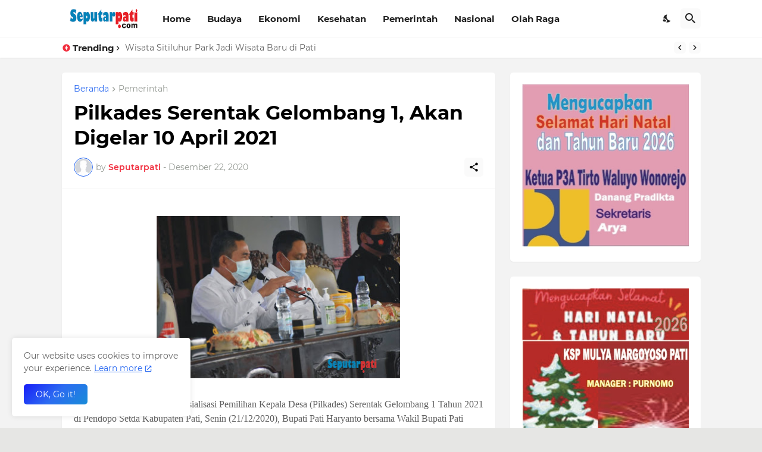

--- FILE ---
content_type: text/html; charset=UTF-8
request_url: https://www.seputarpati.com/b/stats?style=BLACK_TRANSPARENT&timeRange=ALL_TIME&token=APq4FmCugzWnbeH5uPe65fDkN6UkCXLH8fkg3gz1WBkGrZfSreweKvZ1eTwgpVRvriUKpsfAsyhLaZ3glwqnKOkdpbfzc1C9dw
body_size: 41
content:
{"total":75536,"sparklineOptions":{"backgroundColor":{"fillOpacity":0.1,"fill":"#000000"},"series":[{"areaOpacity":0.3,"color":"#202020"}]},"sparklineData":[[0,39],[1,41],[2,40],[3,37],[4,35],[5,55],[6,38],[7,50],[8,55],[9,80],[10,44],[11,49],[12,25],[13,96],[14,20],[15,20],[16,20],[17,22],[18,19],[19,21],[20,48],[21,40],[22,25],[23,49],[24,57],[25,57],[26,42],[27,32],[28,43],[29,11]],"nextTickMs":1200000}